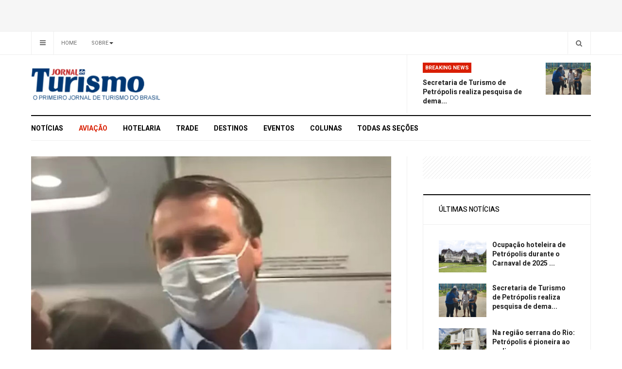

--- FILE ---
content_type: text/html; charset=utf-8
request_url: https://www.jornaldeturismo.tur.br/aviacao/86104-anvisa-vai-questionar-azul-pela-entrada-de-bolsonaro-sem-mascara-em-aviao
body_size: 6129
content:

<!DOCTYPE html>
<html lang="pt-br" dir="ltr"
  class='com_content view-article layout-blog itemid-109 j44 j40 mm-hover'>

<head>
  <meta charset="utf-8">
	<meta name="author" content="Pedro Sobreiro">
	<meta name="description" content="Anvisa vai questionar Azul pela entrada de Bolsonaro sem máscara em avião">
	<meta name="generator" content="Joomla! - Open Source Content Management">
	<title>Anvisa vai questionar Azul pela entrada de Bolsonaro sem máscara em avião</title>
	<link href="/templates/ja_focus/favicon.ico" rel="icon" type="image/vnd.microsoft.icon">
<link href="/templates/ja_focus/local/css/bootstrap.css" rel="stylesheet" />
	<link href="/templates/ja_focus/local/css/legacy-grid.css" rel="stylesheet" />
	<link href="/plugins/system/t3/base-bs3/fonts/font-awesome/css/font-awesome.min.css" rel="stylesheet" />
	<link href="/media/system/css/joomla-fontawesome.min.css" rel="stylesheet" />
	<link href="/templates/ja_focus/local/css/template.css" rel="stylesheet" />
	<link href="/templates/ja_focus/local/css/megamenu.css" rel="stylesheet" />
	<link href="/templates/ja_focus/local/css/off-canvas.css" rel="stylesheet" />
	<link href="/templates/ja_focus/fonts/font-awesome/css/font-awesome.min.css" rel="stylesheet" />
	<link href="/templates/ja_focus/js/swiper/swiper.css" rel="stylesheet" />
	<link href="//fonts.googleapis.com/css?family=Heebo:400,500,700,900|Noticia+Text" rel="stylesheet" />
	<link href="/templates/ja_focus/local/css/layouts/docs.css" rel="stylesheet" />
<script type="application/json" class="joomla-script-options new">{"system.paths":{"root":"","rootFull":"https:\/\/jornaldeturismo.tur.br\/","base":"","baseFull":"https:\/\/jornaldeturismo.tur.br\/"},"csrf.token":"6611b0fcb1e6854d154e3dc17fa02a06"}</script>
	<script src="/media/system/js/core.min.js?37ffe4186289eba9c5df81bea44080aff77b9684"></script>
	<script src="/media/vendor/bootstrap/js/bootstrap-es5.min.js?5.3.2" nomodule defer></script>
	<script src="/media/vendor/bootstrap/js/popover.min.js?5.3.2" type="module"></script>
	<script src="/media/vendor/jquery/js/jquery.min.js?3.7.1"></script>
	<script src="/media/legacy/js/jquery-noconflict.min.js?647005fc12b79b3ca2bb30c059899d5994e3e34d"></script>
	<script src="/plugins/system/t3/base-bs3/bootstrap/js/bootstrap.js"></script>
	<script src="/plugins/system/t3/base-bs3/js/jquery.tap.min.js"></script>
	<script src="/plugins/system/t3/base-bs3/js/off-canvas.js"></script>
	<script src="/plugins/system/t3/base-bs3/js/script.js"></script>
	<script src="/plugins/system/t3/base-bs3/js/menu.js"></script>
	<script src="/templates/ja_focus/js/swiper/swiper.min.js"></script>
	<script src="/templates/ja_focus/js/script.js"></script>
	<script src="/plugins/system/t3/base-bs3/js/nav-collapse.js"></script>

  
<!-- META FOR IOS & HANDHELD -->
	<meta name="viewport" content="width=device-width, initial-scale=1.0, maximum-scale=1.0, user-scalable=no"/>
	<style type="text/stylesheet">
		@-webkit-viewport   { width: device-width; }
		@-moz-viewport      { width: device-width; }
		@-ms-viewport       { width: device-width; }
		@-o-viewport        { width: device-width; }
		@viewport           { width: device-width; }
	</style>
	<script type="text/javascript">
		//<![CDATA[
		if (navigator.userAgent.match(/IEMobile\/10\.0/)) {
			var msViewportStyle = document.createElement("style");
			msViewportStyle.appendChild(
				document.createTextNode("@-ms-viewport{width:auto!important}")
			);
			document.getElementsByTagName("head")[0].appendChild(msViewportStyle);
		}
		//]]>
	</script>
<meta name="HandheldFriendly" content="true"/>
<meta name="apple-mobile-web-app-capable" content="YES"/>
<!-- //META FOR IOS & HANDHELD -->




<!-- Le HTML5 shim and media query for IE8 support -->
<!--[if lt IE 9]>
<script src="//cdnjs.cloudflare.com/ajax/libs/html5shiv/3.7.3/html5shiv.min.js"></script>
<script type="text/javascript" src="/plugins/system/t3/base-bs3/js/respond.min.js"></script>
<![endif]-->

<!-- You can add Google Analytics here or use T3 Injection feature -->

  </head>

<body>

<div class="t3-wrapper"> <!-- Need this wrapper for off-canvas menu. Remove if you don't use of-canvas -->
  <div class="container-hd">
    
	<!-- TOP BANNER -->
	<div class="ja-banner banner-top text-center ">
		<div class="container">
			<div class="mod-banners bannergroup">


</div>

		</div>
	</div>
	<!-- TOP BANNER -->

	<div class="ja-topbar clearfix">
		<div class="container">
			<div class="row">
			<!-- TOPBAR -->
				
								<div class="col-xs-5 col-sm-6 topbar-left pull-left ">
					<!-- Brand and toggle get grouped for better mobile display -->
					<div class="navbar-toggle-wrap clearfix pull-left">
																				<a type="button" href="#" class="navbar-toggle" data-toggle="collapse" data-target=".t3-navbar-collapse" title="open">
								<span class="fa fa-bars"></span>
							</a>
						
													
<a class="btn btn-primary off-canvas-toggle " type="button" data-pos="left" data-nav="#t3-off-canvas" data-effect="off-canvas-effect-4" title="open">
  <span class="fa fa-bars"></span>
</a>

<!-- OFF-CANVAS SIDEBAR -->
<div id="t3-off-canvas" class="t3-off-canvas " style="left: 0;right: auto">

  <div class="t3-off-canvas-header">
    <h2 class="t3-off-canvas-header-title">Sidebar</h2>
    <a type="button" class="close" data-dismiss="modal" aria-hidden="true" title="close">&times;</a>
  </div>

  <div class="t3-off-canvas-body">
    
  </div>

</div>
<!-- //OFF-CANVAS SIDEBAR -->

											</div>

										<div class="hidden-xs hidden-sm clearfix">
						<ul class="nav nav-pills nav-stacked menu">
<li class="item-103 default"><a href="https://www.jornaldeturismo.tur.br/" class="">Home</a></li><li class="item-104 deeper dropdown parent"><a href="/about" class=" dropdown-toggle" data-toggle="dropdown">Sobre<em class="caret"></em></a><ul class="dropdown-menu"><li class="item-232"><a href="/about/newsletter" class="">Cadastro Newsletter</a></li><li class="item-204"><a href="/about/privacy-policy" class="">Politica de Privacidade</a></li></ul></li></ul>

					</div>
									</div>
				
								<div class="col-xs-7 col-sm-6 topbar-right pull-right">
					
										<div class="head-search ">
						<button class="btn btn-search" name="subject" type="button" aria-label="Search"><span class="fa fa-search"></span></button>
						
					</div>
					
									</div>
							</div>
		</div>
	</div>
<!-- TOPBAR -->

<!-- HEADER -->
<header id="t3-header" class="container t3-header">
	<div class="row">

		<!-- LOGO -->
		<div class="col-xs-12 col-sm-6 col-lg-4 logo">
			<div class="logo-image">
				<a href="https://jornaldeturismo.tur.br/" title="Jornal de Turismo">
											<img class="logo-img" src="/images/logos/logo.png#joomlaImage://local-images/logos/logo.png?width=370&height=80" alt="Jornal de Turismo" />
															<span>Jornal de Turismo</span>
				</a>
							</div>
		</div>
		<!-- //LOGO -->

		<div class="col-xs-12 col-sm-6 col-lg-8">
							<!-- SPOTLIGHT 1 -->
				<div class="t3-sl t3-sl-1">
						<!-- SPOTLIGHT -->
	<div class="t3-spotlight t3-spotlight-1  row">
					<div class="col  col-lg-6 col-md-6  col-sm-6 hidden-sm   col-xs-6 hidden-xs ">
								&nbsp;
							</div>
					<div class="col  col-lg-6 col-md-6 col-sm-12  col-xs-12 hidden-xs ">
								<div class="t3-module module " id="Mod109"><div class="module-inner"><h3 class="module-title "><span>Breaking News</span></h3><div class="module-ct "><ul class="latest-news-header ">
	<li class="clearfix">
		<a class="item-title" href="/noticias/90431-secretaria-de-turismo-de-petropolis-realiza-pesquisa-de-demanda-com-turistas-nos-centros-de-atendimento-ao-turista-cits-durante-o-carnaval" itemprop="url">
			<span itemprop="name">
				Secretaria de Turismo de Petrópolis realiza pesquisa de dema...			</span>
		</a>

		
<div class="pull- item-image" itemprop="image">

  <a href="/noticias/90431-secretaria-de-turismo-de-petropolis-realiza-pesquisa-de-demanda-com-turistas-nos-centros-de-atendimento-ao-turista-cits-durante-o-carnaval" itemprop="url">
   <img  src="/images/stories/2025/MAR-25/Atendimento%20no%20Palacio%20de%20Cristal.jpg#joomlaImage://local-images/stories/2025/MAR-25/Atendimento no Palacio de Cristal.jpg?width=800&amp;height=568" alt="" itemprop="thumbnailUrl"/>
  </a>
</div>
	</li>
</ul>
</div></div></div>
							</div>
			</div>
<!-- SPOTLIGHT -->
				</div>
				<!-- //SPOTLIGHT 1 -->
					</div>

	</div>
</header>
<!-- //HEADER -->


    
<!-- MAIN NAVIGATION -->
<div class="container">
	<nav id="t3-mainnav" class="navbar navbar-default t3-mainnav">

					<div class="t3-navbar-collapse navbar-collapse collapse"></div>
		
		<div class="t3-navbar navbar-collapse collapse">
			<div  class="t3-megamenu"  data-responsive="true">
<ul itemscope itemtype="http://www.schema.org/SiteNavigationElement" class="nav navbar-nav level0">
<li itemprop='name'  data-id="101" data-level="1">
<a itemprop='url' class=""  href="/noticias"   data-target="#">Notícias </a>

</li>
<li itemprop='name' class="current active" data-id="109" data-level="1">
<a itemprop='url' class=""  href="/aviacao"   data-target="#">Aviação </a>

</li>
<li itemprop='name'  data-id="110" data-level="1">
<a itemprop='url' class=""  href="/hotelaria"   data-target="#">Hotelaria </a>

</li>
<li itemprop='name'  data-id="111" data-level="1">
<a itemprop='url' class=""  href="/tech"   data-target="#">Trade </a>

</li>
<li itemprop='name'  data-id="112" data-level="1">
<a itemprop='url' class=""  href="/destinos"   data-target="#">Destinos </a>

</li>
<li itemprop='name'  data-id="113" data-level="1">
<a itemprop='url' class=""  href="/eventos"   data-target="#">Eventos </a>

</li>
<li itemprop='name'  data-id="203" data-level="1">
<a itemprop='url' class=""  href="/colunas"   data-target="#">Colunas </a>

</li>
<li itemprop='name'  data-id="137" data-level="1">
<span class=" item-more separator"   data-target="#"> Todas as Seções</span>

</li>
</ul>
</div>

		</div>
	</nav>
	<!-- //MAIN NAVIGATION -->
</div>


<script>
	(function ($){
		var maps = [{"id":111,"class":"cat-green"},{"id":112,"class":"cat-blue"},{"id":113,"class":"cat-orange"},{"id":203,"class":"cat-orange"}];
		$(maps).each (function (){
			$('li[data-id="' + this['id'] + '"]').addClass (this['class']);
		});
	})(jQuery);
</script>
<noscript>
  YOU MUST ENABLED JS</noscript>

    


    


    


    
<div id="t3-mainbody" class="container t3-mainbody one-sidebar-right">
	<div class="row equal-height">

		<!-- MAIN CONTENT -->
		<div id="t3-content" class="t3-content col col-xs-12 col-sm-8">
			
			
<div class="item-page">

	
	<!-- Article -->
	<article class="default" itemscope itemtype="http://schema.org/Article">
	  <meta itemscope itemprop="mainEntityOfPage"  itemType="https://schema.org/WebPage" itemid="https://google.com/article"/>
		<meta itemprop="inLanguage" content="pt-BR" />
		<meta itemprop="description" content="Joana Cunha (Folhapress)
A Anvisa (Agência Nacional de Vigilância Sanitária) vai pedir esclarecimentos à Azul pelo episódio da entrada de Bolsonaro em um de seus aviões, em Vitória, na sexta (11), com cenas de aglomeração registradas em vídeo.Dentro da aeronave da companhia, o presidente foi vaiado por alguns passageiros e apoiado por outros, com gritos de "genocida" e "mito". Ele tirou a máscara para falar e posar para fotos.Segundo o órgão regulador, o comandante é a autoridade máxima a bordo das aeronaves, ou seja, é ele o responsável por quem entra no avião e também por quem estiver sem máscara. Ele deve zelar pelo cumprimento das legislações, inclusive as normas sanitárias, diz a Anvisa.O uso de máscaras nos terminais, nos voos, nos meios de transporte e em outros estabelecimentos localizados nas áreas aeroportuárias foi tornado obrigatório por resoluções da Anvisa na pandemia.A agência, porém, diz que a fiscalização não envolve apenas a ação direta de seus servidores, mas também os funcionários das companhias aéreas, as administradoras de terminais e os concessionários."Diante da resistência quanto ao uso de máscara, o viajante pode ser conduzido às dependências da Anvisa nos aeroportos, para a lavratura de auto de infração sanitária, que pode, ao final, culminar em multa para o infrator", diz a Anvisa. Procurada pela reportagem, a Azul não se manifesta." />
		<meta itemprop="author" content="Pedro Sobreiro"/>
		<meta itemprop="datePublished" content="2021-06-14 20:55:57"/>

		<!-- Video - Gallery -->
				<div class="ja-media-content ">
					</div>
		<!-- // Video - Gallery -->
		<!-- Image full -->
					
	<div class="pull-left item-image article-image article-image-full">
    <span itemprop="image" itemscope itemtype="https://schema.org/ImageObject">
      <img
                  class="caption" title="Reprodução "                src="/images/stories/2020/ago-2020/bolsorano.jpg"
        alt="" itemprop="url" />
      <meta itemprop="height" content="auto" />
      <meta itemprop="width" content="auto" />
    </span>
	</div>

				<!-- // Image full -->

					
<header class="article-header clearfix">
	<h1 class="article-title" itemprop="headline">
					<a href="/aviacao/86104-anvisa-vai-questionar-azul-pela-entrada-de-bolsonaro-sem-mascara-em-aviao" itemprop="url" title="Anvisa vai questionar Azul pela entrada de Bolsonaro sem máscara em avião">
				Anvisa vai questionar Azul pela entrada de Bolsonaro sem máscara em avião</a>
			</h1>

			</header>
				
				
		
  	<!-- Aside -->
				<aside class="article-aside clearfix">
							<dl class="article-info  muted">

		
			<dt class="article-info-term">
													Detalhes							</dt>

			
			
										<dd class="category-name hasTooltip" title="Categoria: ">
				<i class="fa fa-folder-open"></i>
									<a href="/aviacao" ><span itemprop="genre">Aviação</span></a>							</dd>			
										<dd class="published hasTooltip" title="Publicado: ">
				<i class="fa fa-calendar"></i>
				<time datetime="2021-06-14T17:55:57-03:00" itemprop="datePublished">
					14 June 2021          <meta  itemprop="datePublished" content="2021-06-14T17:55:57-03:00" />
          <meta  itemprop="dateModified" content="2021-06-14T17:55:57-03:00" />
				</time>
			</dd>
					
					
			
						</dl>

		  		</aside>
				<!-- // Aside -->

		
				
							
		
			
			<section class="article-content clearfix" itemprop="articleBody">
				<p><em><span style="text-decoration: underline;">Joana Cunha (Folhapress)</span></em></p>
<p>A Anvisa (Agência Nacional de Vigilância Sanitária) vai pedir esclarecimentos à Azul pelo episódio da entrada de Bolsonaro em um de seus aviões, em Vitória, na sexta (11), com cenas de aglomeração registradas em vídeo.<br /><br />Dentro da aeronave da companhia, o presidente foi vaiado por alguns passageiros e apoiado por outros, com gritos de "genocida" e "mito". Ele tirou a máscara para falar e posar para fotos.<br /><br />Segundo o órgão regulador, o comandante é a autoridade máxima a bordo das aeronaves, ou seja, é ele o responsável por quem entra no avião e também por quem estiver sem máscara. Ele deve zelar pelo cumprimento das legislações, inclusive as normas sanitárias, diz a Anvisa.<br /><br />O uso de máscaras nos terminais, nos voos, nos meios de transporte e em outros estabelecimentos localizados nas áreas aeroportuárias foi tornado obrigatório por resoluções da Anvisa na pandemia.<br /><br />A agência, porém, diz que a fiscalização não envolve apenas a ação direta de seus servidores, mas também os funcionários das companhias aéreas, as administradoras de terminais e os concessionários.<br /><br />"Diante da resistência quanto ao uso de máscara, o viajante pode ser conduzido às dependências da Anvisa nos aeroportos, para a lavratura de auto de infração sanitária, que pode, ao final, culminar em multa para o infrator", diz a Anvisa. Procurada pela reportagem, a Azul não se manifesta.</p> 			</section>

			<!-- Item tags -->
						<!-- // Item tags -->

			<!-- Footer -->
						<!-- // Footer -->

			
			
						
	</article>
	<!-- //Article -->

	
		</div>


		</div>
		<!-- //MAIN CONTENT -->

		<!-- SIDEBAR RIGHT -->
		<div class="t3-sidebar t3-sidebar-right col col-xs-12 col-sm-4 ">
			<div class="t3-module module mod-nopadding mod-noborder " id="Mod201"><div class="module-inner"><div class="module-ct no-title"><div class="mod-banners bannergroup">


</div>
</div></div></div><div class="t3-module module " id="Mod95"><div class="module-inner"><h3 class="module-title "><span>Últimas Notícias</span></h3><div class="module-ct "><ul class="latestnews">
	<li class="clearfix">

		
<div class="pull- item-image" itemprop="image">

  <a href="/noticias/90432-ocupacao-hoteleira-de-petropolis-durante-o-carnaval-de-2025-chegou-a-93-66" itemprop="url">
   <img class="caption" title="Imagem de Adriano Gadini por Pixabay" src="/images/stories/2025/MAR-25/Palacio%20Quitandinha.jpg#joomlaImage://local-images/stories/2025/MAR-25/Palacio Quitandinha.jpg?width=800&amp;height=533" alt="" itemprop="thumbnailUrl"/>
  </a>
</div>
		<a class="item-title" href="/noticias/90432-ocupacao-hoteleira-de-petropolis-durante-o-carnaval-de-2025-chegou-a-93-66" itemprop="url">
			<span itemprop="name">
				Ocupação hoteleira de Petrópolis durante o Carnaval de 2025 ...			</span>
		</a>
	</li>
	<li class="clearfix">

		
<div class="pull- item-image" itemprop="image">

  <a href="/noticias/90431-secretaria-de-turismo-de-petropolis-realiza-pesquisa-de-demanda-com-turistas-nos-centros-de-atendimento-ao-turista-cits-durante-o-carnaval" itemprop="url">
   <img  src="/images/stories/2025/MAR-25/Atendimento%20no%20Palacio%20de%20Cristal.jpg#joomlaImage://local-images/stories/2025/MAR-25/Atendimento no Palacio de Cristal.jpg?width=800&amp;height=568" alt="" itemprop="thumbnailUrl"/>
  </a>
</div>
		<a class="item-title" href="/noticias/90431-secretaria-de-turismo-de-petropolis-realiza-pesquisa-de-demanda-com-turistas-nos-centros-de-atendimento-ao-turista-cits-durante-o-carnaval" itemprop="url">
			<span itemprop="name">
				Secretaria de Turismo de Petrópolis realiza pesquisa de dema...			</span>
		</a>
	</li>
	<li class="clearfix">

		
<div class="pull- item-image" itemprop="image">

  <a href="/noticias/90430-na-regiao-serrana-do-rio-petropolis-e-pioneira-ao-sediar-o-primeiro-museu-dedicado-a-gatos-no-brasil" itemprop="url">
   <img  src="/images/stories/2025/MAR-25/Museu%20do%20Gato.jpg#joomlaImage://local-images/stories/2025/MAR-25/Museu do Gato.jpg?width=800&amp;height=450" alt="" itemprop="thumbnailUrl"/>
  </a>
</div>
		<a class="item-title" href="/noticias/90430-na-regiao-serrana-do-rio-petropolis-e-pioneira-ao-sediar-o-primeiro-museu-dedicado-a-gatos-no-brasil" itemprop="url">
			<span itemprop="name">
				Na região serrana do Rio: Petrópolis é pioneira ao sediar o ...			</span>
		</a>
	</li>
	<li class="clearfix">

		
<div class="pull- item-image" itemprop="image">

  <a href="/noticias/90429-setur-ba-realiza-pesquisa-sobre-perfil-do-turista-no-carnaval-para-balizar-qualificacao-dos-servicos" itemprop="url">
   <img  src="/images/stories/2025/MAR-25/pesquisa-bahia.jpg#joomlaImage://local-images/stories/2025/MAR-25/pesquisa-bahia.jpg?width=800&amp;height=533" alt="" itemprop="thumbnailUrl"/>
  </a>
</div>
		<a class="item-title" href="/noticias/90429-setur-ba-realiza-pesquisa-sobre-perfil-do-turista-no-carnaval-para-balizar-qualificacao-dos-servicos" itemprop="url">
			<span itemprop="name">
				Setur-BA realiza pesquisa sobre perfil do turista no Carnava...			</span>
		</a>
	</li>
	<li class="clearfix">

		
<div class="pull- item-image" itemprop="image">

  <a href="/eventos/90428-em-festa-pelo-oscar-de-ainda-estou-aqui-vem-ca-minha-flor-no-centro-e-sargento-pimenta-na-zona-sul-atraem-cerca-de-100-mil-folioes" itemprop="url">
   <img  src="/images/stories/2025/MAR-25/carnaval%20fernanda%20torres%201.jpg#joomlaImage://local-images/stories/2025/MAR-25/carnaval fernanda torres 1.jpg?width=800&amp;height=548" alt="" itemprop="thumbnailUrl"/>
  </a>
</div>
		<a class="item-title" href="/eventos/90428-em-festa-pelo-oscar-de-ainda-estou-aqui-vem-ca-minha-flor-no-centro-e-sargento-pimenta-na-zona-sul-atraem-cerca-de-100-mil-folioes" itemprop="url">
			<span itemprop="name">
				Em festa pelo Oscar de ‘Ainda estou aqui’, Vem Cá Minha Flor...			</span>
		</a>
	</li>
</ul>
</div></div></div>
		</div>
		<!-- //SIDEBAR RIGHT -->

	</div>
</div> 



    


    
<!-- BACK TOP TOP BUTTON -->
<div id="back-to-top" data-spy="affix" data-offset-top="200" class="back-to-top hidden-xs hidden-sm affix-top">
  <button class="btn btn-primary" title="Back to Top"><span class="fa fa-long-arrow-up" aria-hidden="true"></i><span class="empty">empty</span></button>
</div>

<script type="text/javascript">
(function($) {
  // Back to top
  $('#back-to-top').on('click', function(){
    $("html, body").animate({scrollTop: 0}, 500);
    return false;
  });
})(jQuery);
</script>
<noscript>
  YOU MUST ENABLED JS</noscript>
<!-- BACK TO TOP BUTTON -->

<!-- FOOTER -->
<footer id="t3-footer" class="wrap t3-footer">

			<!-- FOOT NAVIGATION -->
		<div class="container">
			<div class="footer-spotlight">
					<!-- SPOTLIGHT -->
	<div class="t3-spotlight t3-footnav  row">
					<div class="col  col-lg-12 col-md-12 col-sm-12  col-xs-6 hidden-xs ">
								<div class="t3-module module vertical-footer " id="Mod134"><div class="module-inner"><div class="module-ct no-title"><ul class="nav nav-pills nav-stacked menu">
<li class="item-101"><a href="/noticias" class="">Notícias</a></li><li class="item-109 current active"><a href="/aviacao" class="">Aviação</a></li><li class="item-110"><a href="/hotelaria" class="">Hotelaria</a></li><li class="item-111"><a href="/tech" class="">Trade</a></li><li class="item-112"><a href="/destinos" class="">Destinos</a></li><li class="item-113"><a href="/eventos" class="">Eventos</a></li><li class="item-203"><a href="/colunas" class="">Colunas</a></li><li class="item-137"><span class="nav-header  item-more">Todas as Seções</span>
</li></ul>
</div></div></div>
							</div>
					<div class="col  col-lg-2 col-md-2 col-sm-3 col-xs-6">
								&nbsp;
							</div>
					<div class="col  col-lg-2 col-md-2 col-sm-3 col-xs-6">
								&nbsp;
							</div>
					<div class="col  col-lg-2 col-md-2 col-sm-3 col-xs-6">
								&nbsp;
							</div>
					<div class="col  col-lg-3 col-md-2 col-sm-3 col-xs-6">
								&nbsp;
							</div>
					<div class="col  col-lg-3 col-md-4 col-sm-12 col-xs-12">
								&nbsp;
							</div>
			</div>
<!-- SPOTLIGHT -->
			</div>
		</div>
		<!-- //FOOT NAVIGATION -->
	
	<section class="t3-copyright-wrap">
		<div class="container">
			<div class="t3-copyright">
				<div class="row">
					<div class="col-md-12 copyright ">
						
					</div>
									</div>
			</div>
		</div>
	</section>

</footer>
<!-- //FOOTER -->
  </div>
</div>

</body>

</html>